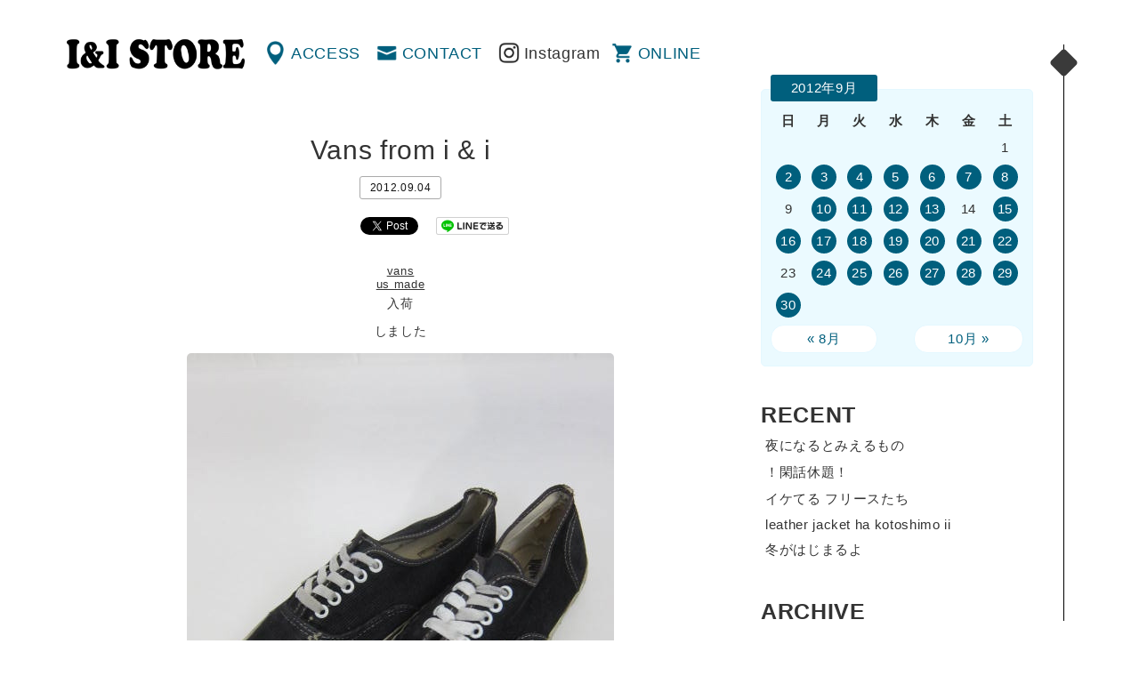

--- FILE ---
content_type: text/html; charset=UTF-8
request_url: http://www.iandi-store.com/2012/09/04/vans-from-i-i/
body_size: 36133
content:
<!DOCTYPE html>
<html dir="ltr" lang="ja" prefix="og: http://ogp.me/ns# fb: http://www.facebook.com/2008/fbml">
<head>
<meta charset="UTF-8" />
<meta name="viewport" content="width=device-width" />
<title>Vans from i &#038; i | 渋谷の古着屋 I&amp;I（アイアンドアイ）</title>
<link rel="profile" href="http://gmpg.org/xfn/11" />
<link rel="pingback" href="http://www.iandi-store.com/xmlrpc.php" />
<!--[if lt IE 9]>
<script src="http://www.iandi-store.com/wp-content/themes/ini/js/html5.js" type="text/javascript"></script>
<![endif]-->

<!-- All in One SEO Pack 2.3.4.1 by Michael Torbert of Semper Fi Web Design[198,234] -->
<meta name="description" itemprop="description" content="vans us made 入荷 しました 90's Authentic corduroy Black 10 80's Chukka green×black 11 そこそこ状態よしです ご利用は計画的に！ では、 よろしくお願いします。 i N i" />

<link rel="canonical" href="http://www.iandi-store.com/2012/09/04/vans-from-i-i/" />
<!-- /all in one seo pack -->
<link rel="alternate" type="application/rss+xml" title="渋谷の古着屋 I&amp;I（アイアンドアイ） &raquo; フィード" href="http://www.iandi-store.com/feed/" />
<link rel="alternate" type="application/rss+xml" title="渋谷の古着屋 I&amp;I（アイアンドアイ） &raquo; コメントフィード" href="http://www.iandi-store.com/comments/feed/" />
		<script type="text/javascript">
			window._wpemojiSettings = {"baseUrl":"https:\/\/s.w.org\/images\/core\/emoji\/72x72\/","ext":".png","source":{"concatemoji":"http:\/\/www.iandi-store.com\/wp-includes\/js\/wp-emoji-release.min.js?ver=4.5.32"}};
			!function(e,o,t){var a,n,r;function i(e){var t=o.createElement("script");t.src=e,t.type="text/javascript",o.getElementsByTagName("head")[0].appendChild(t)}for(r=Array("simple","flag","unicode8","diversity"),t.supports={everything:!0,everythingExceptFlag:!0},n=0;n<r.length;n++)t.supports[r[n]]=function(e){var t,a,n=o.createElement("canvas"),r=n.getContext&&n.getContext("2d"),i=String.fromCharCode;if(!r||!r.fillText)return!1;switch(r.textBaseline="top",r.font="600 32px Arial",e){case"flag":return r.fillText(i(55356,56806,55356,56826),0,0),3e3<n.toDataURL().length;case"diversity":return r.fillText(i(55356,57221),0,0),a=(t=r.getImageData(16,16,1,1).data)[0]+","+t[1]+","+t[2]+","+t[3],r.fillText(i(55356,57221,55356,57343),0,0),a!=(t=r.getImageData(16,16,1,1).data)[0]+","+t[1]+","+t[2]+","+t[3];case"simple":return r.fillText(i(55357,56835),0,0),0!==r.getImageData(16,16,1,1).data[0];case"unicode8":return r.fillText(i(55356,57135),0,0),0!==r.getImageData(16,16,1,1).data[0]}return!1}(r[n]),t.supports.everything=t.supports.everything&&t.supports[r[n]],"flag"!==r[n]&&(t.supports.everythingExceptFlag=t.supports.everythingExceptFlag&&t.supports[r[n]]);t.supports.everythingExceptFlag=t.supports.everythingExceptFlag&&!t.supports.flag,t.DOMReady=!1,t.readyCallback=function(){t.DOMReady=!0},t.supports.everything||(a=function(){t.readyCallback()},o.addEventListener?(o.addEventListener("DOMContentLoaded",a,!1),e.addEventListener("load",a,!1)):(e.attachEvent("onload",a),o.attachEvent("onreadystatechange",function(){"complete"===o.readyState&&t.readyCallback()})),(a=t.source||{}).concatemoji?i(a.concatemoji):a.wpemoji&&a.twemoji&&(i(a.twemoji),i(a.wpemoji)))}(window,document,window._wpemojiSettings);
		</script>
		<style type="text/css">
img.wp-smiley,
img.emoji {
	display: inline !important;
	border: none !important;
	box-shadow: none !important;
	height: 1em !important;
	width: 1em !important;
	margin: 0 .07em !important;
	vertical-align: -0.1em !important;
	background: none !important;
	padding: 0 !important;
}
</style>
<link rel='stylesheet' id='style-css'  href='http://www.iandi-store.com/wp-content/themes/ini/style.css?ver=4.5.32' type='text/css' media='all' />
<link rel='stylesheet' id='magnific-popup-css'  href='http://www.iandi-store.com/wp-content/themes/ini/css/magnific-popup.css?ver=4.5.32' type='text/css' media='all' />
<script type='text/javascript' src='https://ajax.googleapis.com/ajax/libs/jquery/1.11.1/jquery.min.js?ver=4.5.32'></script>
<script type='text/javascript' src='http://www.iandi-store.com/wp-content/themes/ini/js/jquery-ui.min.js?ver=4.5.32'></script>
<script type='text/javascript' src='http://www.iandi-store.com/wp-content/themes/ini/js/jquery.mousewheel.js?ver=4.5.32'></script>
<script type='text/javascript' src='http://www.iandi-store.com/wp-content/themes/ini/js/core.js?ver=4.5.32'></script>
<script type='text/javascript' src='http://www.iandi-store.com/wp-content/themes/ini/js/jquery.jscrollpane.min.js?ver=4.5.32'></script>
<script type='text/javascript' src='http://www.iandi-store.com/wp-content/themes/ini/js/cssua.min.js?ver=4.5.32'></script>
<script type='text/javascript' src='http://www.iandi-store.com/wp-content/themes/ini/js/jquery.magnific-popup.min.js?ver=4.5.32'></script>
<script type='text/javascript' src='http://www.iandi-store.com/wp-content/themes/ini/js/function.js?ver=4.5.32'></script>
<link rel='https://api.w.org/' href='http://www.iandi-store.com/wp-json/' />
<link rel='prev' title='音楽 from i &#038; i' href='http://www.iandi-store.com/2012/09/03/%e9%9f%b3%e6%a5%bd-from-i-i/' />
<link rel='next' title='あ〜秋なのか、、、？' href='http://www.iandi-store.com/2012/09/05/%e3%81%82%e3%80%9c%e7%a7%8b%e3%81%aa%e3%81%ae%e3%81%8b%e3%80%81%e3%80%81%e3%80%81%ef%bc%9f/' />
<link rel="alternate" type="application/json+oembed" href="http://www.iandi-store.com/wp-json/oembed/1.0/embed?url=http%3A%2F%2Fwww.iandi-store.com%2F2012%2F09%2F04%2Fvans-from-i-i%2F" />
<link rel="alternate" type="text/xml+oembed" href="http://www.iandi-store.com/wp-json/oembed/1.0/embed?url=http%3A%2F%2Fwww.iandi-store.com%2F2012%2F09%2F04%2Fvans-from-i-i%2F&#038;format=xml" />

<meta property="og:title" content="Vans from i &#038; i">
<meta property="og:description" content="">
<meta property="og:type" content="article">
<meta property="og:url" content="http://www.iandi-store.com/2012/09/04/vans-from-i-i/">
<meta property="og:image" content="http://www.iandi-store.com/wp-content/themes/ini/images/fb.gif">
<meta property="og:site_name" content="渋谷の古着屋 I&amp;I（アイアンドアイ）">
<meta property="fb:admins" content="">
<meta property="fb:app_id" content="">
<script type="text/javascript">
</script>

<script>
  (function(i,s,o,g,r,a,m){i['GoogleAnalyticsObject']=r;i[r]=i[r]||function(){
  (i[r].q=i[r].q||[]).push(arguments)},i[r].l=1*new Date();a=s.createElement(o),
  m=s.getElementsByTagName(o)[0];a.async=1;a.src=g;m.parentNode.insertBefore(a,m)
  })(window,document,'script','https://www.google-analytics.com/analytics.js','ga');

  ga('create', 'UA-3992116-1', 'auto');
  ga('send', 'pageview');

</script>
<link rel="shortcut icon" type="image/x-icon" href="http://www.iandi-store.com/wp-content/themes/ini/images/favicon.ico" />
</head>
<body>
<div id="container">
		<div id="primary">
		<header id="header" class="clearfix">
			<h1 id="mainLogo"><a href="http://www.iandi-store.com/" title="渋谷の古着屋 I&amp;I（アイアンドアイ）" rel="home">渋谷の古着屋 I&amp;I（アイアンドアイ）</a></h1>
			<nav id="globalNav" class="clearfix" role="navigation">
				<div class="menu-menu-header-container"><ul id="menu-menu-header" class="menu"><li id="menu-item-30588" class="menu-item menu-item-type-post_type menu-item-object-page menu-item-30588"><a href="http://www.iandi-store.com/access/">ACCESS</a></li>
<li id="menu-item-30587" class="menu-item menu-item-type-post_type menu-item-object-page menu-item-30587"><a href="http://www.iandi-store.com/contact/">CONTACT</a></li>
<li class="insta"><a href="https://www.instagram.com/ini_store/" target="_blank">Instagram</a></li><li class="online"><a href="http://webstore.iandi-store.com/" target="_blank">ONLINE</a></li><li class="menu"><a href="#popSeco" class="popWin">MENU</a></li></ul></div>			</nav>
		</header>	<div id="contents">
		<section id="single" class="info">
		<div class="wrap">
			<div class="inner">
							
				
<article id="post-19214">
	<header>
		<h1 class="title">Vans from i &#038; i</h1>
		<div class="meta">
			2012.09.04						<!-- / <a href="http://www.iandi-store.com/category/info/" title="Info"> Info</a>
			 root-->
		</div>
	</header>

		<aside id="sns_btns" class="clearfix">

		<div class="btns fb">
		<div class="fb-like" data-href="http://www.iandi-store.com/2012/09/04/vans-from-i-i/"  data-send="false" data-layout="button_count" data-width="75" data-show-faces="false"></div>
		</div>
		
		<div class="btns tw">
		<a href="http://twitter.com/share" class="twitter-share-button" data-count="horizontal" data-text="Vans from i &#038; i" data-url="http://www.iandi-store.com/2012/09/04/vans-from-i-i/" data-lang="en">Tweet</a>
		<script type="text/javascript" src="http://platform.twitter.com/widgets.js"></script>
		</div>

		<div class="btns line">
		<a href="http://line.me/R/msg/text/?Vans from i &#038; i%0D%0Ahttp://www.iandi-store.com/2012/09/04/vans-from-i-i/">
		<img src="http://www.iandi-store.com/wp-content/themes/ini/images/linebutton_82x20.png" width="82" alt="LINEで送る" /></a>
		</div>
		</aside>

	<div class="content">
		<h2 style="text-align: center;"><strong><span style="text-decoration: underline;">vans<br />
</span></strong><strong><span style="text-decoration: underline;">us made</span></strong></h2>
<p style="text-align: center;">入荷</p>
<p style="text-align: center;">しました</p>
<p style="text-align: center;">
<p style="text-align: center;"><img class="alignnone size-medium wp-image-19212" title="img_20102" src="http://www.iandi-store.com/wp-content/uploads/2012/09/img_20102.jpg" alt="" width="480" height="640" /></a></p>
<p style="text-align: center;"><strong>90&#8217;s </strong></p>
<p style="text-align: center;"><strong>Authentic corduroy</strong></p>
<p style="text-align: center;"><strong>Black</strong></p>
<p style="text-align: center;"><strong>10</strong></p>
<p style="text-align: center;">
<p style="text-align: center;"><img class="alignnone size-medium wp-image-19213" title="img_2013" src="http://www.iandi-store.com/wp-content/uploads/2012/09/img_2013.jpg" alt="" width="480" height="640" /></a></p>
<p style="text-align: center;"><strong>80&#8217;s</strong></p>
<p style="text-align: center;"><strong>Chukka</strong></p>
<p style="text-align: center;"><strong>green×black</strong></p>
<p style="text-align: center;"><strong>11</strong></p>
<p style="text-align: center;">そこそこ状態よしです</p>
<p style="text-align: center;">ご利用は計画的に！</p>
<p style="text-align: center;">では、</p>
<p style="text-align: center;">よろしくお願いします。</p>
<p style="text-align: center;"><img class="alignnone size-medium wp-image-19215" title="tumblr_m18jwdus3x1qjh93wo1_250" src="http://www.iandi-store.com/wp-content/uploads/2012/09/tumblr_m18jwdus3x1qjh93wo1_250.gif" alt="" width="190" height="107" /></a></p>
<p style="text-align: center;">i N i</p>
<p style="text-align: center;">
<p style="text-align: center;">
			</div>

	<footer class="meta">
		<!--
						<a href="http://www.iandi-store.com/category/info/" title="Info"> Info</a>
				-->
	</footer><!-- .entry-meta -->
</article><!-- #post-19214 -->

					<nav role="navigation" id="nav-below" class="clearfix">
		<!--h1 class="assistive-text">Post navigation</h1-->
	
		<div class="previous"><a href="http://www.iandi-store.com/2012/09/03/%e9%9f%b3%e6%a5%bd-from-i-i/" rel="prev"><i class="fa fa-angle-left"></i>   音楽 from i &#038; i</a></div>		<div class="next"><a href="http://www.iandi-store.com/2012/09/05/%e3%81%82%e3%80%9c%e7%a7%8b%e3%81%aa%e3%81%ae%e3%81%8b%e3%80%81%e3%80%81%e3%80%81%ef%bc%9f/" rel="next">あ〜秋なのか、、、？  <i class="fa fa-angle-right"></i></a></div>
	
	</nav><!-- #nav-below -->
	
										</div>
		</div><!-- .wrap -->
		</section>
	</div><!-- #content -->
</div>
<div id="secondary" class="widget-area" role="complementary">
<div class="inner">
	<div id="popSeco">
		<aside id="calendar-2" class="widget widget_calendar"><div id="calendar_wrap" class="calendar_wrap"><table id="wp-calendar">
	<caption>2012年9月</caption>
	<thead>
	<tr>
		<th scope="col" title="日曜日">日</th>
		<th scope="col" title="月曜日">月</th>
		<th scope="col" title="火曜日">火</th>
		<th scope="col" title="水曜日">水</th>
		<th scope="col" title="木曜日">木</th>
		<th scope="col" title="金曜日">金</th>
		<th scope="col" title="土曜日">土</th>
	</tr>
	</thead>

	<tfoot>
	<tr>
		<td colspan="3" id="prev"><a href="http://www.iandi-store.com/2012/08/">&laquo; 8月</a></td>
		<td class="pad">&nbsp;</td>
		<td colspan="3" id="next"><a href="http://www.iandi-store.com/2012/10/">10月 &raquo;</a></td>
	</tr>
	</tfoot>

	<tbody>
	<tr>
		<td colspan="6" class="pad">&nbsp;</td><td>1</td>
	</tr>
	<tr>
		<td><a href="http://www.iandi-store.com/2012/09/02/" aria-label="2012年9月2日 に投稿を公開">2</a></td><td><a href="http://www.iandi-store.com/2012/09/03/" aria-label="2012年9月3日 に投稿を公開">3</a></td><td><a href="http://www.iandi-store.com/2012/09/04/" aria-label="2012年9月4日 に投稿を公開">4</a></td><td><a href="http://www.iandi-store.com/2012/09/05/" aria-label="2012年9月5日 に投稿を公開">5</a></td><td><a href="http://www.iandi-store.com/2012/09/06/" aria-label="2012年9月6日 に投稿を公開">6</a></td><td><a href="http://www.iandi-store.com/2012/09/07/" aria-label="2012年9月7日 に投稿を公開">7</a></td><td><a href="http://www.iandi-store.com/2012/09/08/" aria-label="2012年9月8日 に投稿を公開">8</a></td>
	</tr>
	<tr>
		<td>9</td><td><a href="http://www.iandi-store.com/2012/09/10/" aria-label="2012年9月10日 に投稿を公開">10</a></td><td><a href="http://www.iandi-store.com/2012/09/11/" aria-label="2012年9月11日 に投稿を公開">11</a></td><td><a href="http://www.iandi-store.com/2012/09/12/" aria-label="2012年9月12日 に投稿を公開">12</a></td><td><a href="http://www.iandi-store.com/2012/09/13/" aria-label="2012年9月13日 に投稿を公開">13</a></td><td>14</td><td><a href="http://www.iandi-store.com/2012/09/15/" aria-label="2012年9月15日 に投稿を公開">15</a></td>
	</tr>
	<tr>
		<td><a href="http://www.iandi-store.com/2012/09/16/" aria-label="2012年9月16日 に投稿を公開">16</a></td><td><a href="http://www.iandi-store.com/2012/09/17/" aria-label="2012年9月17日 に投稿を公開">17</a></td><td><a href="http://www.iandi-store.com/2012/09/18/" aria-label="2012年9月18日 に投稿を公開">18</a></td><td><a href="http://www.iandi-store.com/2012/09/19/" aria-label="2012年9月19日 に投稿を公開">19</a></td><td><a href="http://www.iandi-store.com/2012/09/20/" aria-label="2012年9月20日 に投稿を公開">20</a></td><td><a href="http://www.iandi-store.com/2012/09/21/" aria-label="2012年9月21日 に投稿を公開">21</a></td><td><a href="http://www.iandi-store.com/2012/09/22/" aria-label="2012年9月22日 に投稿を公開">22</a></td>
	</tr>
	<tr>
		<td>23</td><td><a href="http://www.iandi-store.com/2012/09/24/" aria-label="2012年9月24日 に投稿を公開">24</a></td><td><a href="http://www.iandi-store.com/2012/09/25/" aria-label="2012年9月25日 に投稿を公開">25</a></td><td><a href="http://www.iandi-store.com/2012/09/26/" aria-label="2012年9月26日 に投稿を公開">26</a></td><td><a href="http://www.iandi-store.com/2012/09/27/" aria-label="2012年9月27日 に投稿を公開">27</a></td><td><a href="http://www.iandi-store.com/2012/09/28/" aria-label="2012年9月28日 に投稿を公開">28</a></td><td><a href="http://www.iandi-store.com/2012/09/29/" aria-label="2012年9月29日 に投稿を公開">29</a></td>
	</tr>
	<tr>
		<td><a href="http://www.iandi-store.com/2012/09/30/" aria-label="2012年9月30日 に投稿を公開">30</a></td>
		<td class="pad" colspan="6">&nbsp;</td>
	</tr>
	</tbody>
	</table></div></aside>		<aside id="recent-posts-2" class="widget widget_recent_entries">		<h1 class="widget-title">RECENT</h1>		<ul>
					<li>
				<a href="http://www.iandi-store.com/2025/12/16/%e5%a4%9c%e3%81%ab%e3%81%aa%e3%82%8b%e3%81%a8%e3%81%bf%e3%81%88%e3%82%8b%e3%82%82%e3%81%ae/">夜になるとみえるもの</a>
						</li>
					<li>
				<a href="http://www.iandi-store.com/2025/12/10/%e3%82%b5%e3%82%af%e3%83%83%e3%81%a8/">！閑話休題！</a>
						</li>
					<li>
				<a href="http://www.iandi-store.com/2025/12/04/%e3%82%a4%e3%82%b1%e3%81%a6%e3%82%8b-%e3%83%95%e3%83%aa%e3%83%bc%e3%82%b9%e3%81%9f%e3%81%a1/">イケてる フリースたち</a>
						</li>
					<li>
				<a href="http://www.iandi-store.com/2025/11/25/leather-jacket-ha-kotoshimo-ii/">leather jacket ha kotoshimo ii</a>
						</li>
					<li>
				<a href="http://www.iandi-store.com/2025/11/24/%e5%86%ac%e3%81%8c%e3%81%af%e3%81%98%e3%81%be%e3%82%8b%e3%82%88%ef%bd%9e%e2%99%aa/">冬がはじまるよ</a>
						</li>
				</ul>
		</aside>		<aside id="archives-2" class="widget widget_archive"><h1 class="widget-title">ARCHIVE</h1>		<label class="screen-reader-text" for="archives-dropdown-2">ARCHIVE</label>
		<select id="archives-dropdown-2" name="archive-dropdown" onchange='document.location.href=this.options[this.selectedIndex].value;'>
			
			<option value="">月を選択</option>
				<option value='http://www.iandi-store.com/2025/12/'> 2025年12月 &nbsp;(3)</option>
	<option value='http://www.iandi-store.com/2025/11/'> 2025年11月 &nbsp;(3)</option>
	<option value='http://www.iandi-store.com/2025/10/'> 2025年10月 &nbsp;(5)</option>
	<option value='http://www.iandi-store.com/2025/08/'> 2025年8月 &nbsp;(1)</option>
	<option value='http://www.iandi-store.com/2025/05/'> 2025年5月 &nbsp;(1)</option>
	<option value='http://www.iandi-store.com/2025/04/'> 2025年4月 &nbsp;(3)</option>
	<option value='http://www.iandi-store.com/2025/03/'> 2025年3月 &nbsp;(3)</option>
	<option value='http://www.iandi-store.com/2025/02/'> 2025年2月 &nbsp;(3)</option>
	<option value='http://www.iandi-store.com/2025/01/'> 2025年1月 &nbsp;(7)</option>
	<option value='http://www.iandi-store.com/2024/12/'> 2024年12月 &nbsp;(3)</option>
	<option value='http://www.iandi-store.com/2024/11/'> 2024年11月 &nbsp;(5)</option>
	<option value='http://www.iandi-store.com/2024/10/'> 2024年10月 &nbsp;(1)</option>
	<option value='http://www.iandi-store.com/2024/09/'> 2024年9月 &nbsp;(2)</option>
	<option value='http://www.iandi-store.com/2024/08/'> 2024年8月 &nbsp;(2)</option>
	<option value='http://www.iandi-store.com/2024/07/'> 2024年7月 &nbsp;(11)</option>
	<option value='http://www.iandi-store.com/2024/06/'> 2024年6月 &nbsp;(10)</option>
	<option value='http://www.iandi-store.com/2024/05/'> 2024年5月 &nbsp;(16)</option>
	<option value='http://www.iandi-store.com/2024/04/'> 2024年4月 &nbsp;(14)</option>
	<option value='http://www.iandi-store.com/2024/03/'> 2024年3月 &nbsp;(14)</option>
	<option value='http://www.iandi-store.com/2024/02/'> 2024年2月 &nbsp;(8)</option>
	<option value='http://www.iandi-store.com/2024/01/'> 2024年1月 &nbsp;(1)</option>
	<option value='http://www.iandi-store.com/2023/12/'> 2023年12月 &nbsp;(5)</option>
	<option value='http://www.iandi-store.com/2023/11/'> 2023年11月 &nbsp;(5)</option>
	<option value='http://www.iandi-store.com/2023/10/'> 2023年10月 &nbsp;(1)</option>
	<option value='http://www.iandi-store.com/2023/03/'> 2023年3月 &nbsp;(1)</option>
	<option value='http://www.iandi-store.com/2023/01/'> 2023年1月 &nbsp;(2)</option>
	<option value='http://www.iandi-store.com/2022/12/'> 2022年12月 &nbsp;(1)</option>
	<option value='http://www.iandi-store.com/2022/11/'> 2022年11月 &nbsp;(1)</option>
	<option value='http://www.iandi-store.com/2022/10/'> 2022年10月 &nbsp;(1)</option>
	<option value='http://www.iandi-store.com/2022/09/'> 2022年9月 &nbsp;(2)</option>
	<option value='http://www.iandi-store.com/2022/08/'> 2022年8月 &nbsp;(3)</option>
	<option value='http://www.iandi-store.com/2022/07/'> 2022年7月 &nbsp;(1)</option>
	<option value='http://www.iandi-store.com/2022/06/'> 2022年6月 &nbsp;(2)</option>
	<option value='http://www.iandi-store.com/2022/05/'> 2022年5月 &nbsp;(3)</option>
	<option value='http://www.iandi-store.com/2022/04/'> 2022年4月 &nbsp;(5)</option>
	<option value='http://www.iandi-store.com/2022/03/'> 2022年3月 &nbsp;(1)</option>
	<option value='http://www.iandi-store.com/2022/02/'> 2022年2月 &nbsp;(2)</option>
	<option value='http://www.iandi-store.com/2022/01/'> 2022年1月 &nbsp;(4)</option>
	<option value='http://www.iandi-store.com/2021/12/'> 2021年12月 &nbsp;(1)</option>
	<option value='http://www.iandi-store.com/2021/10/'> 2021年10月 &nbsp;(5)</option>
	<option value='http://www.iandi-store.com/2021/09/'> 2021年9月 &nbsp;(8)</option>
	<option value='http://www.iandi-store.com/2021/08/'> 2021年8月 &nbsp;(6)</option>
	<option value='http://www.iandi-store.com/2021/07/'> 2021年7月 &nbsp;(4)</option>
	<option value='http://www.iandi-store.com/2021/06/'> 2021年6月 &nbsp;(8)</option>
	<option value='http://www.iandi-store.com/2021/05/'> 2021年5月 &nbsp;(8)</option>
	<option value='http://www.iandi-store.com/2021/04/'> 2021年4月 &nbsp;(3)</option>
	<option value='http://www.iandi-store.com/2021/02/'> 2021年2月 &nbsp;(3)</option>
	<option value='http://www.iandi-store.com/2021/01/'> 2021年1月 &nbsp;(5)</option>
	<option value='http://www.iandi-store.com/2020/10/'> 2020年10月 &nbsp;(4)</option>
	<option value='http://www.iandi-store.com/2020/09/'> 2020年9月 &nbsp;(1)</option>
	<option value='http://www.iandi-store.com/2020/08/'> 2020年8月 &nbsp;(4)</option>
	<option value='http://www.iandi-store.com/2020/07/'> 2020年7月 &nbsp;(12)</option>
	<option value='http://www.iandi-store.com/2020/06/'> 2020年6月 &nbsp;(15)</option>
	<option value='http://www.iandi-store.com/2020/04/'> 2020年4月 &nbsp;(25)</option>
	<option value='http://www.iandi-store.com/2020/03/'> 2020年3月 &nbsp;(5)</option>
	<option value='http://www.iandi-store.com/2020/02/'> 2020年2月 &nbsp;(9)</option>
	<option value='http://www.iandi-store.com/2020/01/'> 2020年1月 &nbsp;(18)</option>
	<option value='http://www.iandi-store.com/2019/12/'> 2019年12月 &nbsp;(7)</option>
	<option value='http://www.iandi-store.com/2019/10/'> 2019年10月 &nbsp;(6)</option>
	<option value='http://www.iandi-store.com/2019/09/'> 2019年9月 &nbsp;(3)</option>
	<option value='http://www.iandi-store.com/2019/08/'> 2019年8月 &nbsp;(6)</option>
	<option value='http://www.iandi-store.com/2019/07/'> 2019年7月 &nbsp;(27)</option>
	<option value='http://www.iandi-store.com/2019/06/'> 2019年6月 &nbsp;(30)</option>
	<option value='http://www.iandi-store.com/2019/05/'> 2019年5月 &nbsp;(22)</option>
	<option value='http://www.iandi-store.com/2019/04/'> 2019年4月 &nbsp;(23)</option>
	<option value='http://www.iandi-store.com/2019/03/'> 2019年3月 &nbsp;(22)</option>
	<option value='http://www.iandi-store.com/2019/02/'> 2019年2月 &nbsp;(29)</option>
	<option value='http://www.iandi-store.com/2019/01/'> 2019年1月 &nbsp;(33)</option>
	<option value='http://www.iandi-store.com/2018/12/'> 2018年12月 &nbsp;(49)</option>
	<option value='http://www.iandi-store.com/2018/11/'> 2018年11月 &nbsp;(23)</option>
	<option value='http://www.iandi-store.com/2018/10/'> 2018年10月 &nbsp;(18)</option>
	<option value='http://www.iandi-store.com/2018/09/'> 2018年9月 &nbsp;(20)</option>
	<option value='http://www.iandi-store.com/2018/08/'> 2018年8月 &nbsp;(62)</option>
	<option value='http://www.iandi-store.com/2018/07/'> 2018年7月 &nbsp;(50)</option>
	<option value='http://www.iandi-store.com/2018/06/'> 2018年6月 &nbsp;(46)</option>
	<option value='http://www.iandi-store.com/2018/05/'> 2018年5月 &nbsp;(24)</option>
	<option value='http://www.iandi-store.com/2018/04/'> 2018年4月 &nbsp;(37)</option>
	<option value='http://www.iandi-store.com/2018/03/'> 2018年3月 &nbsp;(36)</option>
	<option value='http://www.iandi-store.com/2018/02/'> 2018年2月 &nbsp;(19)</option>
	<option value='http://www.iandi-store.com/2018/01/'> 2018年1月 &nbsp;(23)</option>
	<option value='http://www.iandi-store.com/2017/12/'> 2017年12月 &nbsp;(24)</option>
	<option value='http://www.iandi-store.com/2017/11/'> 2017年11月 &nbsp;(19)</option>
	<option value='http://www.iandi-store.com/2017/10/'> 2017年10月 &nbsp;(23)</option>
	<option value='http://www.iandi-store.com/2017/09/'> 2017年9月 &nbsp;(17)</option>
	<option value='http://www.iandi-store.com/2017/08/'> 2017年8月 &nbsp;(15)</option>
	<option value='http://www.iandi-store.com/2017/07/'> 2017年7月 &nbsp;(23)</option>
	<option value='http://www.iandi-store.com/2017/06/'> 2017年6月 &nbsp;(27)</option>
	<option value='http://www.iandi-store.com/2017/05/'> 2017年5月 &nbsp;(24)</option>
	<option value='http://www.iandi-store.com/2017/04/'> 2017年4月 &nbsp;(26)</option>
	<option value='http://www.iandi-store.com/2017/03/'> 2017年3月 &nbsp;(35)</option>
	<option value='http://www.iandi-store.com/2017/02/'> 2017年2月 &nbsp;(21)</option>
	<option value='http://www.iandi-store.com/2017/01/'> 2017年1月 &nbsp;(31)</option>
	<option value='http://www.iandi-store.com/2016/12/'> 2016年12月 &nbsp;(29)</option>
	<option value='http://www.iandi-store.com/2016/11/'> 2016年11月 &nbsp;(30)</option>
	<option value='http://www.iandi-store.com/2016/10/'> 2016年10月 &nbsp;(31)</option>
	<option value='http://www.iandi-store.com/2016/09/'> 2016年9月 &nbsp;(24)</option>
	<option value='http://www.iandi-store.com/2016/08/'> 2016年8月 &nbsp;(24)</option>
	<option value='http://www.iandi-store.com/2016/07/'> 2016年7月 &nbsp;(27)</option>
	<option value='http://www.iandi-store.com/2016/06/'> 2016年6月 &nbsp;(29)</option>
	<option value='http://www.iandi-store.com/2016/05/'> 2016年5月 &nbsp;(20)</option>
	<option value='http://www.iandi-store.com/2016/04/'> 2016年4月 &nbsp;(19)</option>
	<option value='http://www.iandi-store.com/2016/03/'> 2016年3月 &nbsp;(20)</option>
	<option value='http://www.iandi-store.com/2016/02/'> 2016年2月 &nbsp;(20)</option>
	<option value='http://www.iandi-store.com/2016/01/'> 2016年1月 &nbsp;(18)</option>
	<option value='http://www.iandi-store.com/2015/12/'> 2015年12月 &nbsp;(18)</option>
	<option value='http://www.iandi-store.com/2015/11/'> 2015年11月 &nbsp;(19)</option>
	<option value='http://www.iandi-store.com/2015/10/'> 2015年10月 &nbsp;(16)</option>
	<option value='http://www.iandi-store.com/2015/09/'> 2015年9月 &nbsp;(19)</option>
	<option value='http://www.iandi-store.com/2015/08/'> 2015年8月 &nbsp;(20)</option>
	<option value='http://www.iandi-store.com/2015/07/'> 2015年7月 &nbsp;(19)</option>
	<option value='http://www.iandi-store.com/2015/06/'> 2015年6月 &nbsp;(10)</option>
	<option value='http://www.iandi-store.com/2015/05/'> 2015年5月 &nbsp;(23)</option>
	<option value='http://www.iandi-store.com/2015/04/'> 2015年4月 &nbsp;(21)</option>
	<option value='http://www.iandi-store.com/2015/03/'> 2015年3月 &nbsp;(24)</option>
	<option value='http://www.iandi-store.com/2015/02/'> 2015年2月 &nbsp;(21)</option>
	<option value='http://www.iandi-store.com/2015/01/'> 2015年1月 &nbsp;(26)</option>
	<option value='http://www.iandi-store.com/2014/12/'> 2014年12月 &nbsp;(19)</option>
	<option value='http://www.iandi-store.com/2014/11/'> 2014年11月 &nbsp;(19)</option>
	<option value='http://www.iandi-store.com/2014/10/'> 2014年10月 &nbsp;(21)</option>
	<option value='http://www.iandi-store.com/2014/09/'> 2014年9月 &nbsp;(14)</option>
	<option value='http://www.iandi-store.com/2014/08/'> 2014年8月 &nbsp;(15)</option>
	<option value='http://www.iandi-store.com/2014/07/'> 2014年7月 &nbsp;(25)</option>
	<option value='http://www.iandi-store.com/2014/06/'> 2014年6月 &nbsp;(22)</option>
	<option value='http://www.iandi-store.com/2014/05/'> 2014年5月 &nbsp;(28)</option>
	<option value='http://www.iandi-store.com/2014/04/'> 2014年4月 &nbsp;(30)</option>
	<option value='http://www.iandi-store.com/2014/03/'> 2014年3月 &nbsp;(28)</option>
	<option value='http://www.iandi-store.com/2014/02/'> 2014年2月 &nbsp;(26)</option>
	<option value='http://www.iandi-store.com/2014/01/'> 2014年1月 &nbsp;(27)</option>
	<option value='http://www.iandi-store.com/2013/12/'> 2013年12月 &nbsp;(26)</option>
	<option value='http://www.iandi-store.com/2013/11/'> 2013年11月 &nbsp;(31)</option>
	<option value='http://www.iandi-store.com/2013/10/'> 2013年10月 &nbsp;(34)</option>
	<option value='http://www.iandi-store.com/2013/09/'> 2013年9月 &nbsp;(31)</option>
	<option value='http://www.iandi-store.com/2013/08/'> 2013年8月 &nbsp;(30)</option>
	<option value='http://www.iandi-store.com/2013/07/'> 2013年7月 &nbsp;(33)</option>
	<option value='http://www.iandi-store.com/2013/06/'> 2013年6月 &nbsp;(28)</option>
	<option value='http://www.iandi-store.com/2013/05/'> 2013年5月 &nbsp;(28)</option>
	<option value='http://www.iandi-store.com/2013/04/'> 2013年4月 &nbsp;(30)</option>
	<option value='http://www.iandi-store.com/2013/03/'> 2013年3月 &nbsp;(26)</option>
	<option value='http://www.iandi-store.com/2013/02/'> 2013年2月 &nbsp;(24)</option>
	<option value='http://www.iandi-store.com/2013/01/'> 2013年1月 &nbsp;(35)</option>
	<option value='http://www.iandi-store.com/2012/12/'> 2012年12月 &nbsp;(35)</option>
	<option value='http://www.iandi-store.com/2012/11/'> 2012年11月 &nbsp;(33)</option>
	<option value='http://www.iandi-store.com/2012/10/'> 2012年10月 &nbsp;(32)</option>
	<option value='http://www.iandi-store.com/2012/09/'> 2012年9月 &nbsp;(28)</option>
	<option value='http://www.iandi-store.com/2012/08/'> 2012年8月 &nbsp;(32)</option>
	<option value='http://www.iandi-store.com/2012/07/'> 2012年7月 &nbsp;(30)</option>
	<option value='http://www.iandi-store.com/2012/06/'> 2012年6月 &nbsp;(27)</option>
	<option value='http://www.iandi-store.com/2012/05/'> 2012年5月 &nbsp;(36)</option>
	<option value='http://www.iandi-store.com/2012/04/'> 2012年4月 &nbsp;(37)</option>
	<option value='http://www.iandi-store.com/2012/03/'> 2012年3月 &nbsp;(40)</option>
	<option value='http://www.iandi-store.com/2012/02/'> 2012年2月 &nbsp;(36)</option>
	<option value='http://www.iandi-store.com/2012/01/'> 2012年1月 &nbsp;(41)</option>
	<option value='http://www.iandi-store.com/2011/12/'> 2011年12月 &nbsp;(40)</option>
	<option value='http://www.iandi-store.com/2011/11/'> 2011年11月 &nbsp;(39)</option>
	<option value='http://www.iandi-store.com/2011/10/'> 2011年10月 &nbsp;(41)</option>
	<option value='http://www.iandi-store.com/2011/09/'> 2011年9月 &nbsp;(37)</option>
	<option value='http://www.iandi-store.com/2011/08/'> 2011年8月 &nbsp;(48)</option>
	<option value='http://www.iandi-store.com/2011/07/'> 2011年7月 &nbsp;(57)</option>
	<option value='http://www.iandi-store.com/2011/06/'> 2011年6月 &nbsp;(49)</option>
	<option value='http://www.iandi-store.com/2011/05/'> 2011年5月 &nbsp;(53)</option>
	<option value='http://www.iandi-store.com/2011/04/'> 2011年4月 &nbsp;(36)</option>
	<option value='http://www.iandi-store.com/2011/03/'> 2011年3月 &nbsp;(42)</option>
	<option value='http://www.iandi-store.com/2011/02/'> 2011年2月 &nbsp;(44)</option>
	<option value='http://www.iandi-store.com/2011/01/'> 2011年1月 &nbsp;(45)</option>
	<option value='http://www.iandi-store.com/2010/12/'> 2010年12月 &nbsp;(44)</option>
	<option value='http://www.iandi-store.com/2010/11/'> 2010年11月 &nbsp;(42)</option>
	<option value='http://www.iandi-store.com/2010/10/'> 2010年10月 &nbsp;(44)</option>
	<option value='http://www.iandi-store.com/2010/09/'> 2010年9月 &nbsp;(35)</option>
	<option value='http://www.iandi-store.com/2010/08/'> 2010年8月 &nbsp;(36)</option>
	<option value='http://www.iandi-store.com/2010/07/'> 2010年7月 &nbsp;(50)</option>
	<option value='http://www.iandi-store.com/2010/06/'> 2010年6月 &nbsp;(45)</option>
	<option value='http://www.iandi-store.com/2010/05/'> 2010年5月 &nbsp;(62)</option>
	<option value='http://www.iandi-store.com/2010/04/'> 2010年4月 &nbsp;(41)</option>
	<option value='http://www.iandi-store.com/2010/03/'> 2010年3月 &nbsp;(31)</option>
	<option value='http://www.iandi-store.com/2010/02/'> 2010年2月 &nbsp;(23)</option>
	<option value='http://www.iandi-store.com/2010/01/'> 2010年1月 &nbsp;(28)</option>
	<option value='http://www.iandi-store.com/2009/12/'> 2009年12月 &nbsp;(34)</option>
	<option value='http://www.iandi-store.com/2009/11/'> 2009年11月 &nbsp;(35)</option>
	<option value='http://www.iandi-store.com/2009/10/'> 2009年10月 &nbsp;(30)</option>
	<option value='http://www.iandi-store.com/2009/09/'> 2009年9月 &nbsp;(28)</option>
	<option value='http://www.iandi-store.com/2009/08/'> 2009年8月 &nbsp;(26)</option>
	<option value='http://www.iandi-store.com/2009/07/'> 2009年7月 &nbsp;(35)</option>
	<option value='http://www.iandi-store.com/2009/06/'> 2009年6月 &nbsp;(41)</option>
	<option value='http://www.iandi-store.com/2009/05/'> 2009年5月 &nbsp;(20)</option>
	<option value='http://www.iandi-store.com/2009/04/'> 2009年4月 &nbsp;(29)</option>
	<option value='http://www.iandi-store.com/2009/03/'> 2009年3月 &nbsp;(41)</option>
	<option value='http://www.iandi-store.com/2009/02/'> 2009年2月 &nbsp;(31)</option>
	<option value='http://www.iandi-store.com/2009/01/'> 2009年1月 &nbsp;(29)</option>
	<option value='http://www.iandi-store.com/2008/12/'> 2008年12月 &nbsp;(31)</option>
	<option value='http://www.iandi-store.com/2008/11/'> 2008年11月 &nbsp;(26)</option>
	<option value='http://www.iandi-store.com/2008/10/'> 2008年10月 &nbsp;(29)</option>
	<option value='http://www.iandi-store.com/2008/09/'> 2008年9月 &nbsp;(28)</option>
	<option value='http://www.iandi-store.com/2008/08/'> 2008年8月 &nbsp;(32)</option>
	<option value='http://www.iandi-store.com/2008/07/'> 2008年7月 &nbsp;(29)</option>
	<option value='http://www.iandi-store.com/2008/06/'> 2008年6月 &nbsp;(25)</option>
	<option value='http://www.iandi-store.com/2008/05/'> 2008年5月 &nbsp;(25)</option>
	<option value='http://www.iandi-store.com/2008/04/'> 2008年4月 &nbsp;(8)</option>
	<option value='http://www.iandi-store.com/2008/03/'> 2008年3月 &nbsp;(1)</option>

		</select>
		</aside>	<aside id="links">
		<h1>LINK</h1>
		<a href="http://w-means.com/" target="_blank"><img src="http://w-means.com/wp-content/themes/ini/images/logo-main-pc.png" /></a>
	</aside>
	</div>
</div>
</div><!-- #secondary .widget-area -->
</div></div>
</div>
<!--
<footer id="footer" class="clearfix">
	<div class="left">
		<p id="copy-right">&copy; 2026 I&I</p>
	</div>
	<div class="right">
		<ul>
			<li><a href="#container" id="page-top"><i class="fa fa-angle-up"></i></a></li>
		</ul>
	</div>
</footer>
-->
<script type='text/javascript' src='http://www.iandi-store.com/wp-includes/js/wp-embed.min.js?ver=4.5.32'></script>

<div id="fb-root"></div>
<script>(function(d, s, id) {
	var js, fjs = d.getElementsByTagName(s)[0];
	if (d.getElementById(id)) return;
	js = d.createElement(s); js.id = id;
	js.src = "//connect.facebook.net/en_US/all.js#xfbml=1&appId=567937773319950";
	fjs.parentNode.insertBefore(js, fjs);
}(document, 'script', 'facebook-jssdk'));</script>
<noscript>
<a href="http://www.generaldesign.co.jp">ジェネラルデザイン（generaldesign）</a>
<a href="http://www.maniera-online.com">マニエラ（MANIERA）</a>
<a href="http://youngandolsen.com">ヤングアンドオルセン</a>
<a href="http://sunkakke.jp">サンカッケー（SUN/kakke）</a>
<a href="http://shop.ledbites.com">L.E.D.BITES（エルイーディーバイツ）</a>
<a href="http://store.benchtyo.com">ベンデイビス</a>
<a href="http://ramuda-1946.com">Ramuda（ラムダ）</a>
</noscript>
</body>
</html>